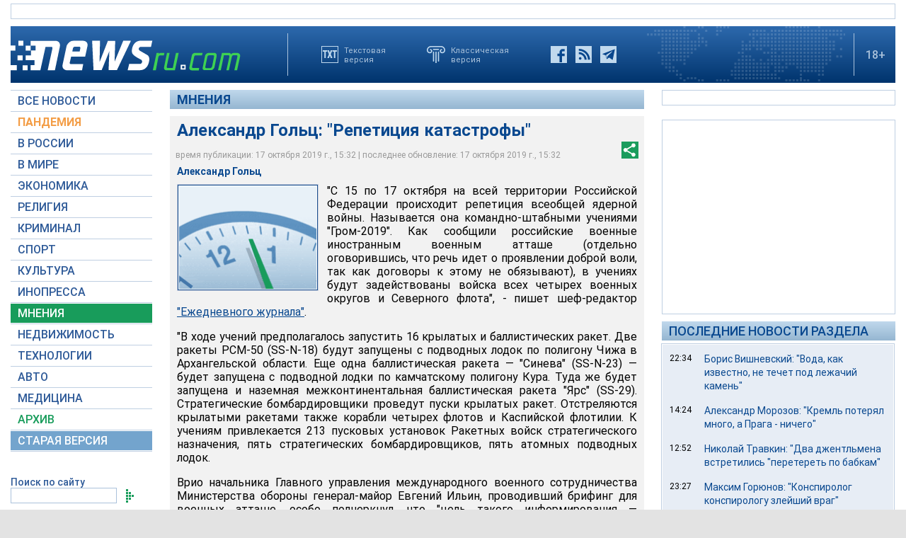

--- FILE ---
content_type: text/html; charset=utf-8
request_url: https://www.google.com/recaptcha/api2/aframe
body_size: 270
content:
<!DOCTYPE HTML><html><head><meta http-equiv="content-type" content="text/html; charset=UTF-8"></head><body><script nonce="Z2DTCKBMyQwUIWVJip_yqA">/** Anti-fraud and anti-abuse applications only. See google.com/recaptcha */ try{var clients={'sodar':'https://pagead2.googlesyndication.com/pagead/sodar?'};window.addEventListener("message",function(a){try{if(a.source===window.parent){var b=JSON.parse(a.data);var c=clients[b['id']];if(c){var d=document.createElement('img');d.src=c+b['params']+'&rc='+(localStorage.getItem("rc::a")?sessionStorage.getItem("rc::b"):"");window.document.body.appendChild(d);sessionStorage.setItem("rc::e",parseInt(sessionStorage.getItem("rc::e")||0)+1);localStorage.setItem("rc::h",'1769784406314');}}}catch(b){}});window.parent.postMessage("_grecaptcha_ready", "*");}catch(b){}</script></body></html>